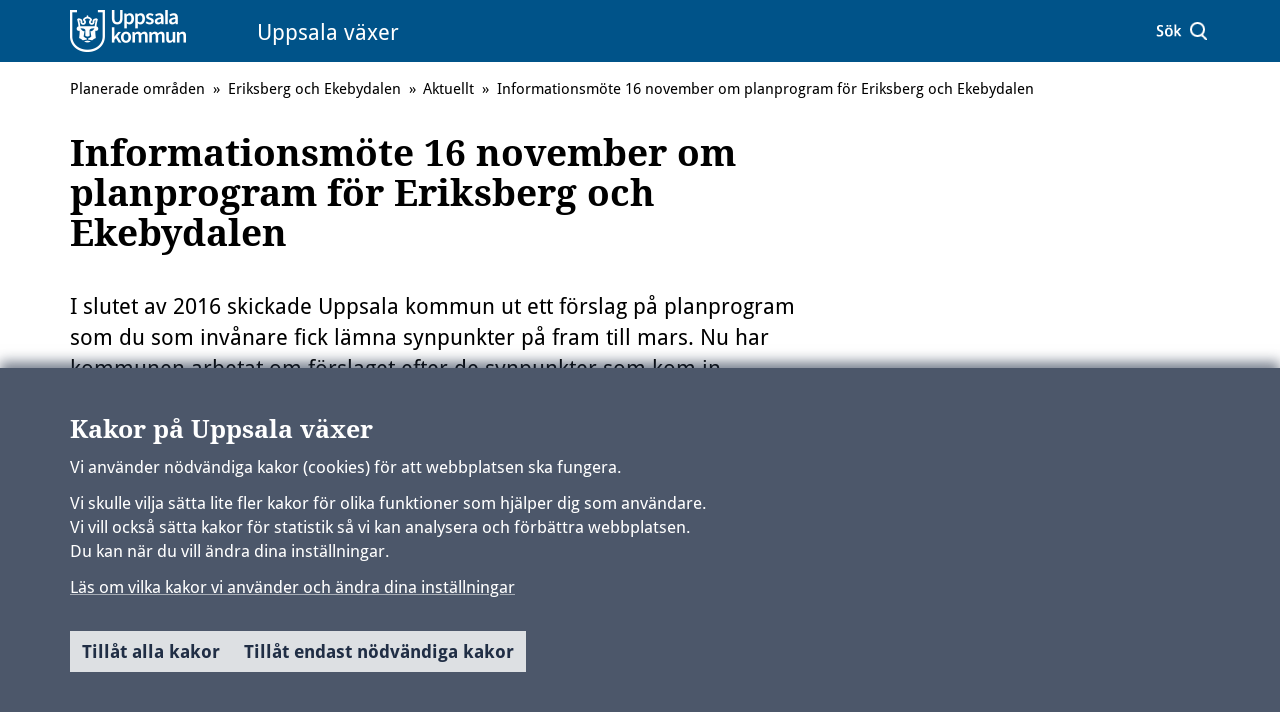

--- FILE ---
content_type: text/html; charset=utf-8
request_url: https://bygg.uppsala.se/planerade-omraden/eriksberg/aktuellt/informationsmote-16-november-om-planprogram-for-eriksberg-och-ekebydalen/
body_size: 12161
content:

<!DOCTYPE html>
<html lang="sv">
<head>
    <title>Informationsm&#246;te 16 november om planprogram f&#246;r Eriksberg och Ekebydalen</title>
    <meta http-equiv="Content-Type" content="text/html; charset=UTF-8" />
<meta http-equiv="X-UA-Compatible" content="IE=edge" />
<meta name="viewport" content="width=device-width, initial-scale=1.0, minimum-scale=0.25, maximum-scale=2.0" />
<meta name="description" content="Informationsm&#246;te 16 november om planprogram f&#246;r Eriksberg och Ekebydalen" />
<meta name="referrer" content="origin-when-cross-origin" />


<link rel="canonical" href="/planerade-omraden/eriksberg/aktuellt/informationsmote-16-november-om-planprogram-for-eriksberg-och-ekebydalen/" />


<link href="/css?v=1TNzECZxnZToQCqkiPLeZfWeT-aMb1Epj0wLNNEFFJk1" rel="stylesheet"/>


<link href="https://static.uppsala.se/css/fonts/droid-sans/v18/droid-sans-v18.css" rel='stylesheet' type='text/css'>
<link href="https://static.uppsala.se/css/fonts/droid-serif/v19/droid-serif-v19.css" rel='stylesheet' type='text/css'>
<link href="https://static.uppsala.se/css/fonts/droid-sans-mono/v20/droid-sans-mono-v20.css" rel='stylesheet' type='text/css'>    <link href='/Content/External/uppsalavaxer.css?v=34184257' rel='stylesheet' type='text/css'>


<noscript>
    <style>
        .menu-area {
            right: 0 !important;
            visibility: visible !important;
        }

        .visible-with-js {
            display: none !important;
        }
    </style>
</noscript>
<!-- HTML5 Shim and Respond.js IE8 support of HTML5 elements and media queries -->
<!-- WARNING: Respond.js doesn't work if you view the page via file:// -->
<!--[if lt IE 9]>
<script src="https://oss.maxcdn.com/html5shiv/3.7.2/html5shiv.min.js"></script>
<script src="https://oss.maxcdn.com/respond/1.4.2/respond.min.js"></script>
<![endif]-->

<link href='https://static.uppsala.se/css/fonts/source-sans-pro/v21/source-sans-pro-v21.css' rel='stylesheet' type='text/css'>


<script type="text/javascript" src="/Scripts/cookies/js.cookie.min.js"></script>
<script type="text/javascript" src="/Scripts/matomo/matomo.js"></script>
<script type="text/javascript" src="/Scripts/cookies/cookieservice.js"></script>

<!-- Start Matomo -->


<script>
    matomoInit('2mMruv26');
</script>
<!-- End Matomo -->
</head>
<body id="page-147840" class="newspage">
    




    
    <div id="wrap">
            <div id="header" role="banner" class="container-fluid" lang="sv">
                <div class="skiplinkcontainer">
                    <a class="skiplink" href="#main">Till inneh&#229;ll p&#229; sidan</a>
                </div>


<div class="js-contentarea row layout-flex--flexrow">

<div  id="header-container"  class="module-area container-fluid">


<div class="js-contentarea row layout-flex--flexrow">
<div  id="header-content"  class="header-area container">
    

<div class="js-contentarea row layout-flex--flexrow">
<div  id="uppsalakommun"  class="logotype-area col-sm-6 col-xs-12">
        <div class="logotype-area--logo">
            <a href="/" title="Uppsala v&#228;xer" class="logotype-area--link">
                <img class="logotype-image desktop-logotype-image" src="/globalassets/uppsala-vaxer/layout/ua_logga_ny.png" alt="Uppsala kommuns logotyp" title="Uppsala kommuns logotyp" />
            </a>
        </div>
            <span class="logotype-area--title">Uppsala v&#228;xer</span>
</div>
<div  id="search-link"  class="logotype-area col-md-3 col-sm-6 col-xs-12 right">
        <div class="logotype-area--logo">
            <a href="/sok/" class="logotype-area--link">
                <img class="logotype-image desktop-logotype-image" src="/globalassets/uppsala-vaxer/layout/sok.png" alt="S&#246;k p&#229; webbplatsen" title="S&#246;k p&#229; webbplatsen" />
            </a>
        </div>
</div>
</div>

</div>
</div>

</div>
<nav aria-label="Br&#246;dsmulor">
    <ul  id="breadcrumbs"  class="breadcrumbs-area container">
                    <li>
                <a href="/planerade-omraden/" aria-current="false">Planerade omr&#229;den</a>
                &nbsp;&raquo;
            </li>
            <li>
                <a href="/planerade-omraden/eriksberg/" aria-current="false">Eriksberg och Ekebydalen</a>
                &nbsp;&raquo;
            </li>
            <li>
                <a href="/planerade-omraden/eriksberg/aktuellt/" aria-current="false">Aktuellt</a>
                &nbsp;&raquo;
            </li>
        <li>
            <span tabindex="0" aria-current="true">Informationsm&#246;te 16 november om planprogram f&#246;r Eriksberg och Ekebydalen</span>
        </li>
    </ul>
</nav></div>
            </div>
        

<div id="main" class="container" role="main">
    <div class="row">
        <div id="main-column" class="col-xs-12 col-sm-8">
            <div class="row">
            

<div id="main-content" class="col-xs-12">
        <h1>Informationsm&#246;te 16 november om planprogram f&#246;r Eriksberg och Ekebydalen</h1>
            <p class="ingress">
            I slutet av 2016 skickade Uppsala kommun ut ett f&#246;rslag p&#229; planprogram som du som inv&#229;nare fick l&#228;mna synpunkter p&#229; fram till mars. Nu har kommunen arbetat om f&#246;rslaget efter de synpunkter som kom in.
        </p>
            <div class="content">
            <p>Inför godkännande av planprogrammet bjöd plan- och&nbsp;byggnadsnämnden in till ett informationsmöte i Eriksbergskolans&nbsp;aula och matsal 16 november där kommunen presenterade förändringarna i planprogrammet. Under kvällen hölls tre&nbsp;informationsföreläsningar med samma innehåll vid varje tillfälle.</p>
<p>Här kan du läsa presentationsmaterialet från informationsmötet:</p>
<ul>
<li><a href="/globalassets/planprogram-for-eriksberg-och-ekebydalen_presentation-informationsmote-2017-11-16.pdf" class="download_document">Se presentationen som visades i aulan 16 november (PDF, 1 MB)</a></li>
<li><a href="/globalassets/planprogram-for-eriksberg-och-ekebydalen_vaggar-informationsmote-2017-11-16.pdf" class="download_document">Se informationen från vikväggarna i matsalen (PDF, 7 MB)</a>&nbsp;</li>
</ul>
<p><a href="/uppsalavaxer/arbetskatalog/under-arbete-uppsala-vaxer/gamla-sidor/eriksberg-o-ekebydalen/planprogram-och-omradets-utbredning/">Läs mer om planprogrammet och området utbredning.&nbsp;</a></p>
        </div>
    <div class="updated">
        <label>Publicerad:</label> 
8 november 2017    </div>
</div>

            </div>
        </div>
    </div>
</div>


        


<div id="cookie-alert" class="hidden cookiealert" role="region" aria-label="Kakor (cookies)">
    <div class="container cookiealert-wrapper">
        <div id="cookie-alert-body">
            <h2>Kakor p&#229; Uppsala v&#228;xer</h2>
<p>Vi anv&auml;nder n&ouml;dv&auml;ndiga kakor (cookies) f&ouml;r att webbplatsen ska fungera.</p>
<p>Vi skulle vilja s&auml;tta lite fler kakor f&ouml;r olika funktioner som hj&auml;lper dig som anv&auml;ndare.<br />Vi vill ocks&aring; s&auml;tta kakor f&ouml;r statistik s&aring; vi kan analysera och f&ouml;rb&auml;ttra webbplatsen.<br />Du kan n&auml;r du vill &auml;ndra dina inst&auml;llningar.</p>
            <a href="/link/0b3aeec0362445edb4ebcfd29ca3cc78.aspx?gpid=75882" class="surface--link">
                L&#228;s om vilka kakor vi anv&#228;nder och &#228;ndra dina inst&#228;llningar
            </a>

            <div class="button-container">
                <button id="button-cookie-accept-all">
                    Till&#229;t alla kakor
                </button>
                <button id="button-cookie-accept-necessary">
                    Till&#229;t endast n&#246;dv&#228;ndiga kakor
                </button>
            </div>
        </div>

        <div id="cookie-confirmed-body" class="hidden">
            <p id="cookie-all-confirmed-body" class="hidden">
                Du har valt att till&#229;ta alla kakor. Du kan n&#228;r du vill &#228;ndra dina inst&#228;llningar.
            </p>
            <p id="cookie-necessary-confirmed-body" class="hidden">
                Du har valt att bara till&#229;ta n&#246;dv&#228;ndiga kakor. Du kan n&#228;r du vill &#228;ndra dina inst&#228;llningar.
            </p>
            <a href="/link/0b3aeec0362445edb4ebcfd29ca3cc78.aspx?gpid=75882" class="surface--link">
                L&#228;s om vilka kakor vi anv&#228;nder och &#228;ndra dina inst&#228;llningar
            </a>

            <div class="button-container">
                <button id="button-cookie-confirm-close" class="button-close">
                    St&#228;ng
                </button>
            </div>
        </div>
    </div>
</div>
    </div>
        <div id="footer" class="container-fluid" role="contentinfo" lang="sv">
            <h1 class="sr-only">Sidfot</h1>


<div class="js-contentarea row layout-flex--flexrow">

<div   class="module-area layout-flex container">


<div class="js-contentarea row layout-flex--flexrow">



<div   class="links-area col-md-3 col-sm-6 col-xs-12">
    <div class="info-area">
        <h2 class="info-area--heading" >Huvudmeny</h2>
            <ul>
                            <li>
                                <a href="/samhallsbyggnad-utveckling/" title="Samh&#228;llsbyggnad och utveckling">Samh&#228;llsbyggnad &amp; utveckling</a>
                                                            </li>
                            <li>
                                <a href="/planerade-omraden/" title="Planerade projekt och omr&#229;den">Planerade omr&#229;den</a>
                                                            </li>
            </ul>
    </div>
</div>


<div   class="contact-area col-md-3 col-sm-6 col-xs-12">
    <div class="info-area">
            <h2 class="info-area--heading">Kontakta Uppsala kommun</h2>
                <address itemscope itemtype="https://schema.org/ContactPoint">
                <div class="name">
                    <span itemprop="title">Kontaktcenter</span>
                </div>
                                        <div itemscope itemtype="https://schema.org/ContactPoint" class="phone">
                    <a itemprop="telephone" href="tel:018-727 00 00">018-727 00 00</a>
                </div>
                                        <div itemscope itemtype="https://schema.org/ContactPoint" class="email">
                    <a itemprop="email" href="mailto:uppsala.kommun@uppsala.se">Skicka e-post</a>
                </div>
                                                    <div class="free-text"><p><span><span><a href="https://www.uppsala.se/" class="external_link">www.uppsala.se/</a><a href="https://www.uppsala.se/"><br /></a></span></span></p></div>
        </address>
    </div>
</div>



<div   class="links-area col-md-3 col-sm-6 col-xs-12">
    <div class="info-area">
        <h2 class="info-area--heading" >Felanm&#228;lan </h2>
            <ul>
                        <li>
                            <a href="https://www.uppsala.se/lankar-i-sidfoten/felanmalan/" title="Felanm&#228;lan p&#229; uppsala.se">Felanm&#228;lan p&#229; uppsala.se</a>
                        </li>
            </ul>
    </div>
</div>



<div   class="links-area col-md-3 col-sm-6 col-xs-12">
    <div class="info-area">
        <h2 class="info-area--heading" >Om webbplatsen</h2>
            <ul>
                            <li>
                                <a href="/om-uppsala-vaxer/" title="Kakor (cookies)">Kakor (cookies)</a>
                                                            </li>
                            <li>
                                <a href="/tillganglighetsredogorelse/" title="Tillg&#228;nglighetsredog&#246;relse">Tillg&#228;nglighetsredog&#246;relse</a>
                                                            </li>
            </ul>
    </div>
</div>
</div>

</div>
</div>
        </div>
    <script src="/js?v=im9iCv0RauLdR-E_vk3hnNPApI70I6zvlOPWgV3OeiI1"></script>


     
                <script src='/Content/External/uppsalavaxer.js?v=34184257' type='text/javascript' charset='UTF-8'></script>
    
</body>
</html>
